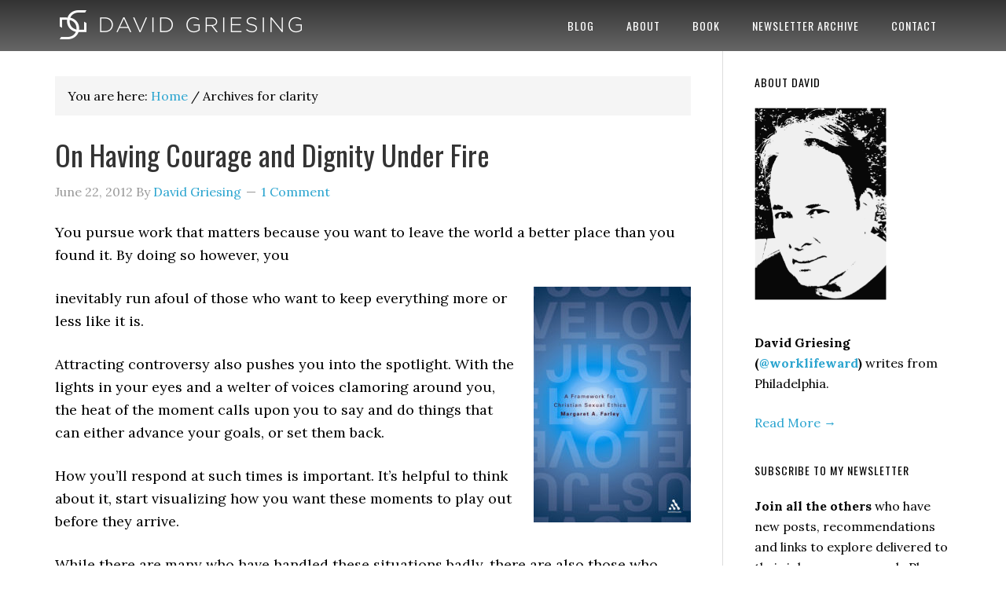

--- FILE ---
content_type: text/html; charset=UTF-8
request_url: http://davidgriesing.com/tag/clarity/
body_size: 20172
content:
<!DOCTYPE html>
<html lang="en-US">
<head >
<meta charset="UTF-8" />
<meta name="viewport" content="width=device-width, initial-scale=1" />
<title>clarity  |  David Griesing | Work Life Reward Author | Philadelphia</title>
<meta name='robots' content='max-image-preview:large' />
<link rel='dns-prefetch' href='//fonts.googleapis.com' />
<link rel='dns-prefetch' href='//www.googletagmanager.com' />
<link rel="alternate" type="application/rss+xml" title="David Griesing | Work Life Reward Author | Philadelphia &raquo; Feed" href="http://davidgriesing.com/feed/" />
<link rel="alternate" type="application/rss+xml" title="David Griesing | Work Life Reward Author | Philadelphia &raquo; Comments Feed" href="http://davidgriesing.com/comments/feed/" />
<link rel="alternate" type="application/rss+xml" title="David Griesing | Work Life Reward Author | Philadelphia &raquo; clarity Tag Feed" href="http://davidgriesing.com/tag/clarity/feed/" />
<link rel="canonical" href="http://davidgriesing.com/tag/clarity/" />
<style id='wp-img-auto-sizes-contain-inline-css' type='text/css'>
img:is([sizes=auto i],[sizes^="auto," i]){contain-intrinsic-size:3000px 1500px}
/*# sourceURL=wp-img-auto-sizes-contain-inline-css */
</style>
<link rel='stylesheet' id='eleven40-pro-theme-css' href='http://davidgriesing.com/wp-content/themes/eleven40-pro/style.css?ver=2.2.1' type='text/css' media='all' />
<style id='wp-emoji-styles-inline-css' type='text/css'>

	img.wp-smiley, img.emoji {
		display: inline !important;
		border: none !important;
		box-shadow: none !important;
		height: 1em !important;
		width: 1em !important;
		margin: 0 0.07em !important;
		vertical-align: -0.1em !important;
		background: none !important;
		padding: 0 !important;
	}
/*# sourceURL=wp-emoji-styles-inline-css */
</style>
<style id='wp-block-library-inline-css' type='text/css'>
:root{--wp-block-synced-color:#7a00df;--wp-block-synced-color--rgb:122,0,223;--wp-bound-block-color:var(--wp-block-synced-color);--wp-editor-canvas-background:#ddd;--wp-admin-theme-color:#007cba;--wp-admin-theme-color--rgb:0,124,186;--wp-admin-theme-color-darker-10:#006ba1;--wp-admin-theme-color-darker-10--rgb:0,107,160.5;--wp-admin-theme-color-darker-20:#005a87;--wp-admin-theme-color-darker-20--rgb:0,90,135;--wp-admin-border-width-focus:2px}@media (min-resolution:192dpi){:root{--wp-admin-border-width-focus:1.5px}}.wp-element-button{cursor:pointer}:root .has-very-light-gray-background-color{background-color:#eee}:root .has-very-dark-gray-background-color{background-color:#313131}:root .has-very-light-gray-color{color:#eee}:root .has-very-dark-gray-color{color:#313131}:root .has-vivid-green-cyan-to-vivid-cyan-blue-gradient-background{background:linear-gradient(135deg,#00d084,#0693e3)}:root .has-purple-crush-gradient-background{background:linear-gradient(135deg,#34e2e4,#4721fb 50%,#ab1dfe)}:root .has-hazy-dawn-gradient-background{background:linear-gradient(135deg,#faaca8,#dad0ec)}:root .has-subdued-olive-gradient-background{background:linear-gradient(135deg,#fafae1,#67a671)}:root .has-atomic-cream-gradient-background{background:linear-gradient(135deg,#fdd79a,#004a59)}:root .has-nightshade-gradient-background{background:linear-gradient(135deg,#330968,#31cdcf)}:root .has-midnight-gradient-background{background:linear-gradient(135deg,#020381,#2874fc)}:root{--wp--preset--font-size--normal:16px;--wp--preset--font-size--huge:42px}.has-regular-font-size{font-size:1em}.has-larger-font-size{font-size:2.625em}.has-normal-font-size{font-size:var(--wp--preset--font-size--normal)}.has-huge-font-size{font-size:var(--wp--preset--font-size--huge)}.has-text-align-center{text-align:center}.has-text-align-left{text-align:left}.has-text-align-right{text-align:right}.has-fit-text{white-space:nowrap!important}#end-resizable-editor-section{display:none}.aligncenter{clear:both}.items-justified-left{justify-content:flex-start}.items-justified-center{justify-content:center}.items-justified-right{justify-content:flex-end}.items-justified-space-between{justify-content:space-between}.screen-reader-text{border:0;clip-path:inset(50%);height:1px;margin:-1px;overflow:hidden;padding:0;position:absolute;width:1px;word-wrap:normal!important}.screen-reader-text:focus{background-color:#ddd;clip-path:none;color:#444;display:block;font-size:1em;height:auto;left:5px;line-height:normal;padding:15px 23px 14px;text-decoration:none;top:5px;width:auto;z-index:100000}html :where(.has-border-color){border-style:solid}html :where([style*=border-top-color]){border-top-style:solid}html :where([style*=border-right-color]){border-right-style:solid}html :where([style*=border-bottom-color]){border-bottom-style:solid}html :where([style*=border-left-color]){border-left-style:solid}html :where([style*=border-width]){border-style:solid}html :where([style*=border-top-width]){border-top-style:solid}html :where([style*=border-right-width]){border-right-style:solid}html :where([style*=border-bottom-width]){border-bottom-style:solid}html :where([style*=border-left-width]){border-left-style:solid}html :where(img[class*=wp-image-]){height:auto;max-width:100%}:where(figure){margin:0 0 1em}html :where(.is-position-sticky){--wp-admin--admin-bar--position-offset:var(--wp-admin--admin-bar--height,0px)}@media screen and (max-width:600px){html :where(.is-position-sticky){--wp-admin--admin-bar--position-offset:0px}}

/*# sourceURL=wp-block-library-inline-css */
</style><style id='global-styles-inline-css' type='text/css'>
:root{--wp--preset--aspect-ratio--square: 1;--wp--preset--aspect-ratio--4-3: 4/3;--wp--preset--aspect-ratio--3-4: 3/4;--wp--preset--aspect-ratio--3-2: 3/2;--wp--preset--aspect-ratio--2-3: 2/3;--wp--preset--aspect-ratio--16-9: 16/9;--wp--preset--aspect-ratio--9-16: 9/16;--wp--preset--color--black: #000000;--wp--preset--color--cyan-bluish-gray: #abb8c3;--wp--preset--color--white: #ffffff;--wp--preset--color--pale-pink: #f78da7;--wp--preset--color--vivid-red: #cf2e2e;--wp--preset--color--luminous-vivid-orange: #ff6900;--wp--preset--color--luminous-vivid-amber: #fcb900;--wp--preset--color--light-green-cyan: #7bdcb5;--wp--preset--color--vivid-green-cyan: #00d084;--wp--preset--color--pale-cyan-blue: #8ed1fc;--wp--preset--color--vivid-cyan-blue: #0693e3;--wp--preset--color--vivid-purple: #9b51e0;--wp--preset--gradient--vivid-cyan-blue-to-vivid-purple: linear-gradient(135deg,rgb(6,147,227) 0%,rgb(155,81,224) 100%);--wp--preset--gradient--light-green-cyan-to-vivid-green-cyan: linear-gradient(135deg,rgb(122,220,180) 0%,rgb(0,208,130) 100%);--wp--preset--gradient--luminous-vivid-amber-to-luminous-vivid-orange: linear-gradient(135deg,rgb(252,185,0) 0%,rgb(255,105,0) 100%);--wp--preset--gradient--luminous-vivid-orange-to-vivid-red: linear-gradient(135deg,rgb(255,105,0) 0%,rgb(207,46,46) 100%);--wp--preset--gradient--very-light-gray-to-cyan-bluish-gray: linear-gradient(135deg,rgb(238,238,238) 0%,rgb(169,184,195) 100%);--wp--preset--gradient--cool-to-warm-spectrum: linear-gradient(135deg,rgb(74,234,220) 0%,rgb(151,120,209) 20%,rgb(207,42,186) 40%,rgb(238,44,130) 60%,rgb(251,105,98) 80%,rgb(254,248,76) 100%);--wp--preset--gradient--blush-light-purple: linear-gradient(135deg,rgb(255,206,236) 0%,rgb(152,150,240) 100%);--wp--preset--gradient--blush-bordeaux: linear-gradient(135deg,rgb(254,205,165) 0%,rgb(254,45,45) 50%,rgb(107,0,62) 100%);--wp--preset--gradient--luminous-dusk: linear-gradient(135deg,rgb(255,203,112) 0%,rgb(199,81,192) 50%,rgb(65,88,208) 100%);--wp--preset--gradient--pale-ocean: linear-gradient(135deg,rgb(255,245,203) 0%,rgb(182,227,212) 50%,rgb(51,167,181) 100%);--wp--preset--gradient--electric-grass: linear-gradient(135deg,rgb(202,248,128) 0%,rgb(113,206,126) 100%);--wp--preset--gradient--midnight: linear-gradient(135deg,rgb(2,3,129) 0%,rgb(40,116,252) 100%);--wp--preset--font-size--small: 13px;--wp--preset--font-size--medium: 20px;--wp--preset--font-size--large: 36px;--wp--preset--font-size--x-large: 42px;--wp--preset--spacing--20: 0.44rem;--wp--preset--spacing--30: 0.67rem;--wp--preset--spacing--40: 1rem;--wp--preset--spacing--50: 1.5rem;--wp--preset--spacing--60: 2.25rem;--wp--preset--spacing--70: 3.38rem;--wp--preset--spacing--80: 5.06rem;--wp--preset--shadow--natural: 6px 6px 9px rgba(0, 0, 0, 0.2);--wp--preset--shadow--deep: 12px 12px 50px rgba(0, 0, 0, 0.4);--wp--preset--shadow--sharp: 6px 6px 0px rgba(0, 0, 0, 0.2);--wp--preset--shadow--outlined: 6px 6px 0px -3px rgb(255, 255, 255), 6px 6px rgb(0, 0, 0);--wp--preset--shadow--crisp: 6px 6px 0px rgb(0, 0, 0);}:where(.is-layout-flex){gap: 0.5em;}:where(.is-layout-grid){gap: 0.5em;}body .is-layout-flex{display: flex;}.is-layout-flex{flex-wrap: wrap;align-items: center;}.is-layout-flex > :is(*, div){margin: 0;}body .is-layout-grid{display: grid;}.is-layout-grid > :is(*, div){margin: 0;}:where(.wp-block-columns.is-layout-flex){gap: 2em;}:where(.wp-block-columns.is-layout-grid){gap: 2em;}:where(.wp-block-post-template.is-layout-flex){gap: 1.25em;}:where(.wp-block-post-template.is-layout-grid){gap: 1.25em;}.has-black-color{color: var(--wp--preset--color--black) !important;}.has-cyan-bluish-gray-color{color: var(--wp--preset--color--cyan-bluish-gray) !important;}.has-white-color{color: var(--wp--preset--color--white) !important;}.has-pale-pink-color{color: var(--wp--preset--color--pale-pink) !important;}.has-vivid-red-color{color: var(--wp--preset--color--vivid-red) !important;}.has-luminous-vivid-orange-color{color: var(--wp--preset--color--luminous-vivid-orange) !important;}.has-luminous-vivid-amber-color{color: var(--wp--preset--color--luminous-vivid-amber) !important;}.has-light-green-cyan-color{color: var(--wp--preset--color--light-green-cyan) !important;}.has-vivid-green-cyan-color{color: var(--wp--preset--color--vivid-green-cyan) !important;}.has-pale-cyan-blue-color{color: var(--wp--preset--color--pale-cyan-blue) !important;}.has-vivid-cyan-blue-color{color: var(--wp--preset--color--vivid-cyan-blue) !important;}.has-vivid-purple-color{color: var(--wp--preset--color--vivid-purple) !important;}.has-black-background-color{background-color: var(--wp--preset--color--black) !important;}.has-cyan-bluish-gray-background-color{background-color: var(--wp--preset--color--cyan-bluish-gray) !important;}.has-white-background-color{background-color: var(--wp--preset--color--white) !important;}.has-pale-pink-background-color{background-color: var(--wp--preset--color--pale-pink) !important;}.has-vivid-red-background-color{background-color: var(--wp--preset--color--vivid-red) !important;}.has-luminous-vivid-orange-background-color{background-color: var(--wp--preset--color--luminous-vivid-orange) !important;}.has-luminous-vivid-amber-background-color{background-color: var(--wp--preset--color--luminous-vivid-amber) !important;}.has-light-green-cyan-background-color{background-color: var(--wp--preset--color--light-green-cyan) !important;}.has-vivid-green-cyan-background-color{background-color: var(--wp--preset--color--vivid-green-cyan) !important;}.has-pale-cyan-blue-background-color{background-color: var(--wp--preset--color--pale-cyan-blue) !important;}.has-vivid-cyan-blue-background-color{background-color: var(--wp--preset--color--vivid-cyan-blue) !important;}.has-vivid-purple-background-color{background-color: var(--wp--preset--color--vivid-purple) !important;}.has-black-border-color{border-color: var(--wp--preset--color--black) !important;}.has-cyan-bluish-gray-border-color{border-color: var(--wp--preset--color--cyan-bluish-gray) !important;}.has-white-border-color{border-color: var(--wp--preset--color--white) !important;}.has-pale-pink-border-color{border-color: var(--wp--preset--color--pale-pink) !important;}.has-vivid-red-border-color{border-color: var(--wp--preset--color--vivid-red) !important;}.has-luminous-vivid-orange-border-color{border-color: var(--wp--preset--color--luminous-vivid-orange) !important;}.has-luminous-vivid-amber-border-color{border-color: var(--wp--preset--color--luminous-vivid-amber) !important;}.has-light-green-cyan-border-color{border-color: var(--wp--preset--color--light-green-cyan) !important;}.has-vivid-green-cyan-border-color{border-color: var(--wp--preset--color--vivid-green-cyan) !important;}.has-pale-cyan-blue-border-color{border-color: var(--wp--preset--color--pale-cyan-blue) !important;}.has-vivid-cyan-blue-border-color{border-color: var(--wp--preset--color--vivid-cyan-blue) !important;}.has-vivid-purple-border-color{border-color: var(--wp--preset--color--vivid-purple) !important;}.has-vivid-cyan-blue-to-vivid-purple-gradient-background{background: var(--wp--preset--gradient--vivid-cyan-blue-to-vivid-purple) !important;}.has-light-green-cyan-to-vivid-green-cyan-gradient-background{background: var(--wp--preset--gradient--light-green-cyan-to-vivid-green-cyan) !important;}.has-luminous-vivid-amber-to-luminous-vivid-orange-gradient-background{background: var(--wp--preset--gradient--luminous-vivid-amber-to-luminous-vivid-orange) !important;}.has-luminous-vivid-orange-to-vivid-red-gradient-background{background: var(--wp--preset--gradient--luminous-vivid-orange-to-vivid-red) !important;}.has-very-light-gray-to-cyan-bluish-gray-gradient-background{background: var(--wp--preset--gradient--very-light-gray-to-cyan-bluish-gray) !important;}.has-cool-to-warm-spectrum-gradient-background{background: var(--wp--preset--gradient--cool-to-warm-spectrum) !important;}.has-blush-light-purple-gradient-background{background: var(--wp--preset--gradient--blush-light-purple) !important;}.has-blush-bordeaux-gradient-background{background: var(--wp--preset--gradient--blush-bordeaux) !important;}.has-luminous-dusk-gradient-background{background: var(--wp--preset--gradient--luminous-dusk) !important;}.has-pale-ocean-gradient-background{background: var(--wp--preset--gradient--pale-ocean) !important;}.has-electric-grass-gradient-background{background: var(--wp--preset--gradient--electric-grass) !important;}.has-midnight-gradient-background{background: var(--wp--preset--gradient--midnight) !important;}.has-small-font-size{font-size: var(--wp--preset--font-size--small) !important;}.has-medium-font-size{font-size: var(--wp--preset--font-size--medium) !important;}.has-large-font-size{font-size: var(--wp--preset--font-size--large) !important;}.has-x-large-font-size{font-size: var(--wp--preset--font-size--x-large) !important;}
/*# sourceURL=global-styles-inline-css */
</style>

<style id='classic-theme-styles-inline-css' type='text/css'>
/*! This file is auto-generated */
.wp-block-button__link{color:#fff;background-color:#32373c;border-radius:9999px;box-shadow:none;text-decoration:none;padding:calc(.667em + 2px) calc(1.333em + 2px);font-size:1.125em}.wp-block-file__button{background:#32373c;color:#fff;text-decoration:none}
/*# sourceURL=/wp-includes/css/classic-themes.min.css */
</style>
<link rel='stylesheet' id='modal-window-css' href='http://davidgriesing.com/wp-content/plugins/modal-window/public/assets/css/modal.min.css?ver=6.2.3' type='text/css' media='all' />
<link rel='stylesheet' id='SFSImainCss-css' href='http://davidgriesing.com/wp-content/plugins/ultimate-social-media-icons/css/sfsi-style.css?ver=2.9.6' type='text/css' media='all' />
<link rel='stylesheet' id='dashicons-css' href='http://davidgriesing.com/wp-includes/css/dashicons.min.css?ver=6.9' type='text/css' media='all' />
<link rel='stylesheet' id='google-fonts-css' href='//fonts.googleapis.com/css?family=Lora%3A400%2C700%7COswald%3A400&#038;ver=3.6.0' type='text/css' media='all' />
<script type="text/javascript" src="http://davidgriesing.com/wp-includes/js/jquery/jquery.min.js?ver=3.7.1" id="jquery-core-js"></script>
<script type="text/javascript" src="http://davidgriesing.com/wp-includes/js/jquery/jquery-migrate.min.js?ver=3.4.1" id="jquery-migrate-js"></script>
<script type="text/javascript" src="http://davidgriesing.com/wp-content/themes/eleven40-pro/js/responsive-menu.js?ver=1.0.0" id="eleven40-responsive-menu-js"></script>
<link rel="https://api.w.org/" href="http://davidgriesing.com/wp-json/" /><link rel="alternate" title="JSON" type="application/json" href="http://davidgriesing.com/wp-json/wp/v2/tags/60" /><link rel="EditURI" type="application/rsd+xml" title="RSD" href="http://davidgriesing.com/xmlrpc.php?rsd" />
<meta name="generator" content="Site Kit by Google 1.167.0" /><meta name="follow.[base64]" content="HkBRqXsTK3zAPPyJg0HW"/><meta property="og:image" content="http://davidgriesing.com/wp-content/uploads/2012/06/Farley2.jpg" data-id="sfsi"><meta property="twitter:card" content="summary_large_image" data-id="sfsi"><meta property="twitter:image" content="http://davidgriesing.com/wp-content/uploads/2012/06/Farley2.jpg" data-id="sfsi"><meta property="og:image:type" content="" data-id="sfsi" /><meta property="og:image:width" content="203" data-id="sfsi" /><meta property="og:image:height" content="276" data-id="sfsi" /><meta property="og:url" content="http://davidgriesing.com/2012/06/22/on-having-courage-and-dignity-under-fire/" data-id="sfsi" /><meta property="og:description" content="You pursue work that matters because you want to leave the world a better place than you found it. By doing so however, you

inevitably run afoul of those who want to keep everything more or less like it is.

Attracting controversy also pushes you into the spotlight. With the lights in your eyes and a welter of voices clamoring around you, the heat of the moment calls upon you to say and do things that can either advance your goals, or set them back.

How you’ll respond at such times is important. It’s helpful to think about it, start visualizing how you want these moments to play out before they arrive.

While there are many who have handled these situations badly, there are also those who have summoned up the kind of amazing grace we can learn from. This past week brought just such a lesson.

 Margaret Farley is a nun, a member of the Sisters of Mercy, and the emerita professor of social ethics at Yale Divinity School, where she has taught for 40 years. Throughout, she has been a celebrated teacher as well as the author of numerous books and articles, including Just Love: A Framework for Christian Sexual Ethics (New York, 2006).

Last week, after concluding an investigation that had lasted 3 ½ years, the Vatican’s Magisterium (or Teaching Office) condemned Just Love, because it “affirms positions that are in direct contradiction with Catholic teaching in the field of sexual morality” and therefore “cannot be used as a valid expression of Catholic teaching, either in counseling or formation, or in ecumenical and interreligious dialogue.”

In other words, the views Margaret Farley expressed in her book put her outside the boundaries of her faith. Her teaching itself—through argument and discussion in her book—was found to be an improper path for believers to follow in seeking either truth or understanding.

A half century ago, Margaret Farley chose to commit her life to a religious vocation of teaching within the Church. Since then, her work and her life have been united by this spiritual purpose.

Given her choices, the judgment she received last week is different than the rebuke of an employer, on the one hand, or the criticism of vested interests you are challenging, on the other. In each instance, what she has faced is more extreme.

The leaders of her own community of believers have publicly found that her work is incompatible with those shared beliefs. They have defined her as standing separate and apart from them. For a citizen, the word would be “traitor.” In a community of believers, it is usually “heretic.” Imagine standing where she stands today.

My aim here is not to take a side in this controversy but to comment on how Margaret Farley has conducted herself and continued her work in the midst of it. It is her courage and dignity—not her scholarship—that is teaching us today.

Her response was: Simple. Straightforward. Clear. Amidst a blizzard of media commentary (including in the New York Times and Washington Post) Margaret Farley issued one statement and gave one interview. She said her book was never intended to express “official Catholic teaching but rather to help people think through their questions about human sexuality. It was an effort to move away from “taboo morality” and bring “present-day scientific, philosophical, theological, and biblical resources” into the discussion.

Not Angry or Contentious, but Disappointed about issues never addressed and opportunities lost.  The Church said: Sister Farley either ignores the constant teaching of the Magisterium or, where it is occasionally mentioned, treats it as one opinion among others. She, in turn, asked: Should power settle questions of truth?
If we come to know a little more than we knew before, it might be that the conclusions we had previously drawn need to be developed, or even let go of. [To say that wasn't possible] would be to imply that we know everything we need to know and nothing more need be done.
Not Seeking the Spotlight, but Standing her Ground once she was in it. Because the Church is still a source of real life for me, it's worth the struggle. It's worth getting a real backbone that has compassion tied to it.

Margaret Farley was my teacher at Yale. I know her as humble and earnest: engaged like the best teachers, careful like the best scholars. I sense enormous reluctance in her notoriety: for her to be taken as a champion for divorce or gay marriage, or even as a spokesperson for believers who are drifting from their Church because of its difficulties addressing questions of gender and sexuality. But her reluctance does not preclude her resolve—and this is where we find her today.

Once Margaret Farley was thrust into the spotlight, she knew what to do." data-id="sfsi" /><meta property="og:title" content="On Having Courage and Dignity Under Fire" data-id="sfsi" /><link rel="pingback" href="http://davidgriesing.com/xmlrpc.php" />
<!-- Google tag (gtag.js) -->
<script async src="https://www.googletagmanager.com/gtag/js?id=G-01GXP873NM"></script>
<script>
  window.dataLayer = window.dataLayer || [];
  function gtag(){dataLayer.push(arguments);}
  gtag('js', new Date());

  gtag('config', 'G-01GXP873NM');
</script><style type="text/css">.site-header .title-area { background: url(http://davidgriesing.com/dev/wp-content/uploads/2017/04/header-320x65-dg-logo.png) no-repeat !important; }</style>
<style type="text/css">.recentcomments a{display:inline !important;padding:0 !important;margin:0 !important;}</style><link rel="icon" href="http://davidgriesing.com/wp-content/uploads/2017/04/cropped-site-icon-512x512-dg-32x32.png" sizes="32x32" />
<link rel="icon" href="http://davidgriesing.com/wp-content/uploads/2017/04/cropped-site-icon-512x512-dg-192x192.png" sizes="192x192" />
<link rel="apple-touch-icon" href="http://davidgriesing.com/wp-content/uploads/2017/04/cropped-site-icon-512x512-dg-180x180.png" />
<meta name="msapplication-TileImage" content="http://davidgriesing.com/wp-content/uploads/2017/04/cropped-site-icon-512x512-dg-270x270.png" />
		<style type="text/css" id="wp-custom-css">
			/*
You can add your own CSS here.

Click the help icon above to learn more.
*/

.site-header {
background: #333333;
background: -moz-linear-gradient(top, #333333 0%, #666666 100%);
background: -webkit-linear-gradient(top, #333333 0%,#666666 100%);
background: linear-gradient(to bottom, #333333 0%,#666666 100%);
filter: progid:DXImageTransform.Microsoft.gradient( startColorstr='#333333', endColorstr='#666666',GradientType=0 );
}

.nav-primary .sub-menu {
    background-color: #666;
}		</style>
		</head>
<body class="archive tag tag-clarity tag-60 wp-theme-genesis wp-child-theme-eleven40-pro sfsi_actvite_theme_flat custom-header header-image header-full-width content-sidebar genesis-breadcrumbs-visible genesis-footer-widgets-visible eleven40-pro-blue" itemscope itemtype="https://schema.org/WebPage"><div class="site-container"><header class="site-header" itemscope itemtype="https://schema.org/WPHeader"><div class="wrap"><div class="title-area"><p class="site-title" itemprop="headline"><a href="http://davidgriesing.com/">David Griesing | Work Life Reward Author | Philadelphia</a></p></div><nav class="nav-primary" aria-label="Main" itemscope itemtype="https://schema.org/SiteNavigationElement"><div class="wrap"><ul id="menu-main-nav" class="menu genesis-nav-menu menu-primary"><li id="menu-item-1652" class="menu-item menu-item-type-post_type menu-item-object-page menu-item-1652"><a href="http://davidgriesing.com/blog/" itemprop="url"><span itemprop="name">Blog</span></a></li>
<li id="menu-item-1715" class="menu-item menu-item-type-custom menu-item-object-custom menu-item-has-children menu-item-1715"><a href="http://davidgriesing.com/about/biography/" itemprop="url"><span itemprop="name">About</span></a>
<ul class="sub-menu">
	<li id="menu-item-1658" class="menu-item menu-item-type-post_type menu-item-object-page menu-item-1658"><a href="http://davidgriesing.com/about/biography/" itemprop="url"><span itemprop="name">Biography</span></a></li>
	<li id="menu-item-1661" class="menu-item menu-item-type-post_type menu-item-object-page menu-item-1661"><a href="http://davidgriesing.com/about/teaching-and-training/" itemprop="url"><span itemprop="name">Teaching and Training</span></a></li>
</ul>
</li>
<li id="menu-item-1716" class="menu-item menu-item-type-custom menu-item-object-custom menu-item-has-children menu-item-1716"><a href="http://davidgriesing.com/books/wordifereward/" itemprop="url"><span itemprop="name">Book</span></a>
<ul class="sub-menu">
	<li id="menu-item-1655" class="menu-item menu-item-type-post_type menu-item-object-page menu-item-1655"><a href="http://davidgriesing.com/book/wordifereward/" itemprop="url"><span itemprop="name">WorkLifeReward</span></a></li>
</ul>
</li>
<li id="menu-item-1648" class="menu-item menu-item-type-post_type menu-item-object-page menu-item-1648"><a href="http://davidgriesing.com/subscribe-newsletter/" itemprop="url"><span itemprop="name">Newsletter Archive</span></a></li>
<li id="menu-item-1738" class="menu-item menu-item-type-post_type menu-item-object-page menu-item-1738"><a href="http://davidgriesing.com/contact/" itemprop="url"><span itemprop="name">Contact</span></a></li>
</ul></div></nav></div></header><div class="site-inner"><div class="wrap"><div class="content-sidebar-wrap"><main class="content"><div class="breadcrumb" itemscope itemtype="https://schema.org/BreadcrumbList">You are here: <span class="breadcrumb-link-wrap" itemprop="itemListElement" itemscope itemtype="https://schema.org/ListItem"><a class="breadcrumb-link" href="http://davidgriesing.com/" itemprop="item"><span class="breadcrumb-link-text-wrap" itemprop="name">Home</span></a><meta itemprop="position" content="1"></span> <span aria-label="breadcrumb separator">/</span> Archives for clarity</div><article class="post-243 post type-post status-publish format-standard has-post-thumbnail category-all-posts category-being-part-of-something-bigger-than-yourself category-heroes-other-role-models tag-alive tag-better-world tag-capable tag-clarity tag-controversy-at-work tag-empowered tag-grounded tag-inspiration tag-potent tag-productive tag-purpose-driven-work-and-life tag-role-model tag-social-ethics tag-visualize tag-vocation entry" aria-label="On Having Courage and Dignity Under Fire" itemscope itemtype="https://schema.org/CreativeWork"><header class="entry-header"><h2 class="entry-title" itemprop="headline"><a class="entry-title-link" rel="bookmark" href="http://davidgriesing.com/2012/06/22/on-having-courage-and-dignity-under-fire/">On Having Courage and Dignity Under Fire</a></h2>
<p class="entry-meta"><time class="entry-time" itemprop="datePublished" datetime="2012-06-22T05:45:09+00:00">June 22, 2012</time> By <span class="entry-author" itemprop="author" itemscope itemtype="https://schema.org/Person"><a href="http://davidgriesing.com/author/david/" class="entry-author-link" rel="author" itemprop="url"><span class="entry-author-name" itemprop="name">David Griesing</span></a></span> <span class="entry-comments-link"><a href="http://davidgriesing.com/2012/06/22/on-having-courage-and-dignity-under-fire/#comments">1 Comment</a></span> </p></header><div class="entry-content" itemprop="text"><p>You pursue work that matters because you want to leave the world a better place than you found it. By doing so however, you</p>
<p><a href="http://davidgriesing.com/dev/wp-content/uploads/2012/06/Farley1.jpg"><img decoding="async" class="alignright size-medium wp-image-244" title="Farley1" src="http://davidgriesing.com/dev/wp-content/uploads/2012/06/Farley1-200x300.jpg" alt="" width="200" height="300" srcset="http://davidgriesing.com/wp-content/uploads/2012/06/Farley1-200x300.jpg 200w, http://davidgriesing.com/wp-content/uploads/2012/06/Farley1.jpg 432w" sizes="(max-width: 200px) 100vw, 200px" /></a>inevitably run afoul of those who want to keep everything more or less like it is.</p>
<p>Attracting controversy also pushes you into the spotlight. With the lights in your eyes and a welter of voices clamoring around you, the heat of the moment calls upon you to say and do things that can either advance your goals, or set them back.</p>
<p>How you’ll respond at such times is important. It’s helpful to think about it, start visualizing how you want these moments to play out before they arrive.</p>
<p>While there are many who have handled these situations badly, there are also those who have summoned up the kind of amazing grace we can learn from. This past week brought just such a lesson.</p>
<p><strong><a href="http://en.wikipedia.org/wiki/Margaret_Farley" target="_blank" rel="noopener noreferrer"> Margaret Farley</a></strong> is a nun, a member of the Sisters of Mercy, and the emerita professor of social ethics at Yale Divinity School, where she has taught for 40 years. Throughout, she has been a celebrated teacher as well as the author of numerous books and articles, including <span style="text-decoration: underline;">Just Love: A Framework for Christian Sexual Ethics</span> (New York, 2006).<br />
<a href="http://davidgriesing.com/dev/wp-content/uploads/2012/06/Farley2.jpg"><img decoding="async" class="alignleft size-full wp-image-245" title="Farley2" src="http://davidgriesing.com/dev/wp-content/uploads/2012/06/Farley2.jpg" alt="" width="203" height="276" /></a><br />
Last week, after concluding an investigation that had lasted 3 ½ years, the Vatican’s Magisterium (or Teaching Office) condemned <span style="text-decoration: underline;">Just Love</span>, because it “affirms positions that are in direct contradiction with Catholic teaching in the field of sexual morality” and therefore “cannot be used as a valid expression of Catholic teaching, either in counseling or formation, or in ecumenical and interreligious dialogue.”</p>
<p>In other words, the views Margaret Farley expressed in her book put her outside the boundaries of her faith. Her teaching itself—through argument and discussion in her book—was found to be an improper path for believers to follow in seeking either truth or understanding.</p>
<p>A half century ago, Margaret Farley chose to commit her life to a religious vocation of teaching within the Church. Since then, her work and her life have been united by this spiritual purpose.</p>
<p>Given her choices, the judgment she received last week is different than the rebuke of an employer, on the one hand, or the criticism of vested interests you are challenging, on the other. In each instance, what she has faced is more extreme.</p>
<p>The leaders of her own community of believers have publicly found that her work is incompatible with those shared beliefs. They have defined her as standing separate and apart from them. For a citizen, the word would be “traitor.” In a community of believers, it is usually “heretic.” Imagine standing where she stands today.<br />
<a href="http://davidgriesing.com/dev/wp-content/uploads/2012/06/Farley3.jpg"><img loading="lazy" decoding="async" class="aligncenter size-full wp-image-246" title="Farley3" src="http://davidgriesing.com/dev/wp-content/uploads/2012/06/Farley3.jpg" alt="" width="300" height="225" /></a><br />
My aim here is not to take a side in this controversy but to comment on how Margaret Farley has conducted herself and continued her work in the midst of it. It is her courage and dignity—not her scholarship—that is teaching us today.</p>
<p>Her response was: <em>Simple. Straightforward. Clear.</em> Amidst a blizzard of media commentary (including in the <strong><a href="http://www.nytimes.com/2012/06/05/us/sister-margaret-farley-denounced-by-vatican.html?_r" target="_blank" rel="noopener noreferrer">New York Times</a></strong> and <strong><a href="http://www.washingtonpost.com/national/on-faith/vaticans-term-radical-feminist-says-more-about-cardinals-than-nuns-they-rebuke/2012/06/07/gJQADWLJLV_story.html" target="_blank" rel="noopener noreferrer">Washington Post</a></strong>) Margaret Farley issued one <strong><a href="http://notesfromthequad.yale.edu/statement-margaret-farley" target="_blank" rel="noopener noreferrer">statement</a></strong> and gave one <strong><a href="http://www.stltoday.com/lifestyles/faith-and-values/catholic-theologians-defend-one-of-their-own-against-the-vatican/article_40a6f28f-5ee7-50ed-96f1-8fdedd583321.html" target="_blank" rel="noopener noreferrer">interview</a></strong>. She said her book was never intended to express “official Catholic teaching&#8221; but rather to help people &#8220;think through their questions about human sexuality.&#8221; It was an effort to move away from “taboo morality” and bring “present-day scientific, philosophical, theological, and biblical resources” into the discussion.</p>
<p><em>Not Angry or Contentious, but Disappointed about issues never addressed and opportunities lost. </em> The Church said: &#8220;Sister Farley either ignores the constant teaching of the Magisterium or, where it is occasionally mentioned, treats it as one opinion among others.&#8221; She, in turn, asked: &#8220;Should power settle questions of truth?&#8221;</p>
<blockquote><p>If we come to know a little more than we knew before, it might be that the conclusions we had previously drawn need to be developed, or even let go of. [To say that wasn&#8217;t possible] would be to imply that we know everything we need to know and nothing more need be done.</p></blockquote>
<p><em>Not Seeking the Spotlight, but Standing her Ground once she was in it.</em> Because the Church &#8220;is still a source of real life for me, it&#8217;s worth the struggle. It&#8217;s worth getting a real backbone that has compassion tied to it.&#8221;</p>
<p>Margaret Farley was my teacher at Yale. I know her as humble and earnest: engaged like the best teachers, careful like the best scholars. I sense enormous reluctance in her notoriety: for her to be taken as a champion for divorce or gay marriage, or even as a spokesperson for believers who are drifting from their Church because of its difficulties addressing questions of gender and sexuality. But her reluctance does not preclude her resolve—and this is where we find her today.</p>
<p>Once Margaret Farley was thrust into the spotlight, she knew what to do.</p>
</div><footer class="entry-footer"><p class="entry-meta"><span class="entry-categories">Filed Under: <a href="http://davidgriesing.com/category/all-posts/" rel="category tag">*All Posts</a>, <a href="http://davidgriesing.com/category/being-part-of-something-bigger-than-yourself/" rel="category tag">Being Part of Something Bigger than Yourself</a>, <a href="http://davidgriesing.com/category/heroes-other-role-models/" rel="category tag">Heroes &amp; Other Role Models</a></span> <span class="entry-tags">Tagged With: <a href="http://davidgriesing.com/tag/alive/" rel="tag">alive</a>, <a href="http://davidgriesing.com/tag/better-world/" rel="tag">better world</a>, <a href="http://davidgriesing.com/tag/capable/" rel="tag">capable</a>, <a href="http://davidgriesing.com/tag/clarity/" rel="tag">clarity</a>, <a href="http://davidgriesing.com/tag/controversy-at-work/" rel="tag">controversy at work</a>, <a href="http://davidgriesing.com/tag/empowered/" rel="tag">empowered</a>, <a href="http://davidgriesing.com/tag/grounded/" rel="tag">grounded</a>, <a href="http://davidgriesing.com/tag/inspiration/" rel="tag">inspiration</a>, <a href="http://davidgriesing.com/tag/potent/" rel="tag">potent</a>, <a href="http://davidgriesing.com/tag/productive/" rel="tag">productive</a>, <a href="http://davidgriesing.com/tag/purpose-driven-work-and-life/" rel="tag">purpose- driven work and life</a>, <a href="http://davidgriesing.com/tag/role-model/" rel="tag">role model</a>, <a href="http://davidgriesing.com/tag/social-ethics/" rel="tag">social ethics</a>, <a href="http://davidgriesing.com/tag/visualize/" rel="tag">visualize</a>, <a href="http://davidgriesing.com/tag/vocation/" rel="tag">vocation</a></span></p></footer></article><article class="post-74 post type-post status-publish format-standard has-post-thumbnail category-all-posts category-heroes-other-role-models tag-alive tag-centered tag-clarity tag-empowered tag-fulfillment tag-fully-engaged tag-grounded tag-inspiration tag-portia-weiskel tag-potent tag-role-model tag-self-realization tag-steve-appleton tag-utilizing-all-your-capabilities entry" aria-label="Dance Card" itemscope itemtype="https://schema.org/CreativeWork"><header class="entry-header"><h2 class="entry-title" itemprop="headline"><a class="entry-title-link" rel="bookmark" href="http://davidgriesing.com/2012/02/07/dance-card/">Dance Card</a></h2>
<p class="entry-meta"><time class="entry-time" itemprop="datePublished" datetime="2012-02-07T13:34:34+00:00">February 7, 2012</time> By <span class="entry-author" itemprop="author" itemscope itemtype="https://schema.org/Person"><a href="http://davidgriesing.com/author/david/" class="entry-author-link" rel="author" itemprop="url"><span class="entry-author-name" itemprop="name">David Griesing</span></a></span> <span class="entry-comments-link"><a href="http://davidgriesing.com/2012/02/07/dance-card/#comments">3 Comments</a></span> </p></header><div class="entry-content" itemprop="text"><p>Sitting here at the collision of two startling streams of information got me thinking about being inspired by powerful individuals, and how their inspiration can affect our work and our lives.</p>
<p>A high school reunion in October revived a network of old friends, as well as some new ones I never really knew back in the day. This connectivity has been unleashing a torrent of lines and images about missed classmates, things we have forgotten, and how great it is to remember. The other night I tossed a “whatever happened to my most memorable teacher?” into the stream of recollection.</p>
<p>She taught English. I had her for only a quarter of my junior year, but her class and all she <img loading="lazy" decoding="async" class="size-medium wp-image-98 alignright" src="http://davidgriesing.com/dev/wp-content/uploads/2011/10/Portia3-300x288.jpeg" alt="" width="300" height="288" srcset="http://davidgriesing.com/wp-content/uploads/2011/10/Portia3-300x288.jpeg 300w, http://davidgriesing.com/wp-content/uploads/2011/10/Portia3.jpeg 566w" sizes="auto, (max-width: 300px) 100vw, 300px" />brought to it had left its mark. In the volley that followed, I explained her with these words:</p>
<p>I had never met a woman like that before. I can still feel the longing so many students had for her (like moths trying to merge with a flame), and how almost abandoned I felt when she did not return my last year. But I never thought our school was enough to contain or sustain her. She was too far ahead. Like a comet. I have a soundtrack in my head with the Sixties in it, but she in many ways was its personification. I don&#8217;t remember much about the class I took with her or what I read. It hardly mattered. It was really just about her. A whole new world burning through her eyes.</p>
<p>I expected to hear that she had gone on to conquer new mountains, to stir up dust in bigger corners, and change more lives. An old friend who knew the story better dissolved this simple future with a couple of quick sentences.</p>
<p>I know a good bit about Portia and her somewhat tragic life after leaving Branford. She and her husband Tom owned beautiful land in Massachusetts. They had a daughter, who was named Shelburne after the land, and Portia was expecting their second child. Tragically, while ice skating and sledding on a pond, Tom was pulling Shelburne on a sled and the rope snapped. The sled skidded onto thin ice and it broke through, taking the child beneath it. When Tom attempted to rescue her, they both ended up dying in the freezing water. Two weeks later, Portia gave birth to Lucia.</p>
<p>My friend knew that another relationship and daughter eventually followed, and that Portia had stayed with the memory on that beautiful land, but little more. I learned that in the intervening years she has also been farming and selling her harvest, has written a children’s book and edited multiple volumes of literary criticism with Harold Bloom and made jewelry. But the fulfillment of her promise cannot be so easily framed.</p>
<p><em>Your work and your life have gone on courageously, but how could the heat of your comet not have changed when so many cold mountains had come into your heart? </em></p>
<p>Answers are less important (how much can we ever know, how much do we need to know?) than the energy that the thought of her still throws off.</p>
<p>She is felling trees up there to the thunder of Romantic music—how could it be otherwise?—her mane of unruly hair still catching the light, but perhaps with more minor notes and intervals of shadow now, more summoning up of both brass and wind than once would have been necessary before striding forward to claim new destinations.<br />
<a href="http://davidgriesing.com/dev/wp-content/uploads/2011/10/weiskel.jpeg"><img loading="lazy" decoding="async" class="aligncenter size-full wp-image-93" title="weiskel" src="http://davidgriesing.com/dev/wp-content/uploads/2011/10/weiskel.jpeg" alt="" width="264" height="209" /></a></p>
<p>It was also the stab of unexpected tragedy that brought me back into the story of Steve Appleton.</p>
<p>Until last Friday, when Appleton (51) died after his single engine airplane crashed in flames following a mechanical failure, he had been the chairman and chief executive officer of Micron Technologies, a company I knew for years as the last American competitor in the semiconductor industry. It was a distinction the company enjoyed largely because of him.</p>
<p><a href="http://davidgriesing.com/dev/wp-content/uploads/2011/10/appleton.jpeg"><img loading="lazy" decoding="async" class="alignleft size-full wp-image-88" title="appleton" src="http://davidgriesing.com/dev/wp-content/uploads/2011/10/appleton.jpeg" alt="" width="205" height="300" /></a>Grit and sheer life force had enabled Appleton to rise from Micron production worker at 22 to its front office less than ten years later. He also was notorious for pushing the envelope of life outside of work. A qualified stunt pilot, he flew in air shows performing loops and rolls at altitudes that were often below 100 feet. He surfed. He raced. When asked a couple of years back about the high energy levels he brought to everything he did, he said: “it is kind of a cliché, but I’d rather die living than die dying.”</p>
<p>Many analysts predict that Micron will continue to thrive because of the strong organization he has built and the competitive advantage it still retains in the industry. Maybe the success he had in business came because he knew not only how to rev things up, but also how to slow them down: a range that was as useful for dodging bullets as it was for seizing opportunities. Appleton told a reporter in 2011: “For me, it is something like the movie ‘The Matrix.’ The [memory chip] business is in slow motion in comparison to all the other things I do.”</p>
<p><em><a href="http://davidgriesing.com/dev/wp-content/uploads/2011/12/DanceCard5.jpg"><img loading="lazy" decoding="async" class="alignright wp-image-114" title="DanceCard5" src="http://davidgriesing.com/dev/wp-content/uploads/2011/12/DanceCard5-335x1024.jpg" alt="" width="268" height="819" srcset="http://davidgriesing.com/wp-content/uploads/2011/12/DanceCard5-335x1024.jpg 335w, http://davidgriesing.com/wp-content/uploads/2011/12/DanceCard5-98x300.jpg 98w, http://davidgriesing.com/wp-content/uploads/2011/12/DanceCard5.jpg 534w" sizes="auto, (max-width: 268px) 100vw, 268px" /></a>So I wonder, in your dance with life and death, when the music finally stopped, did you reaffirm the bargain you had struck? Did you have second thoughts?</em></p>
<p>Again, it hardly matters that this final lesson from his life is one his on-lookers and admirers can never learn from. But the other take-aways are more than enough.</p>
<p>You had been fully awake since you were a child. You said it was sticks in grade school, knives in junior high and guns in high school that made you face death but claim life. The music I hear is an anthem reverberating through the last fire.</p>
<p>We remember those who have inspired us through the gauzy lenses of time, the fragmented updates we have of them, and the suddenness of breaking news. In the remembering, we fast-forward their found energy into our lives and into our work. They encourage us to accept the invitation, to get up, and to dance.</p>
</div><footer class="entry-footer"><p class="entry-meta"><span class="entry-categories">Filed Under: <a href="http://davidgriesing.com/category/all-posts/" rel="category tag">*All Posts</a>, <a href="http://davidgriesing.com/category/heroes-other-role-models/" rel="category tag">Heroes &amp; Other Role Models</a></span> <span class="entry-tags">Tagged With: <a href="http://davidgriesing.com/tag/alive/" rel="tag">alive</a>, <a href="http://davidgriesing.com/tag/centered/" rel="tag">centered</a>, <a href="http://davidgriesing.com/tag/clarity/" rel="tag">clarity</a>, <a href="http://davidgriesing.com/tag/empowered/" rel="tag">empowered</a>, <a href="http://davidgriesing.com/tag/fulfillment/" rel="tag">fulfillment</a>, <a href="http://davidgriesing.com/tag/fully-engaged/" rel="tag">fully engaged</a>, <a href="http://davidgriesing.com/tag/grounded/" rel="tag">grounded</a>, <a href="http://davidgriesing.com/tag/inspiration/" rel="tag">inspiration</a>, <a href="http://davidgriesing.com/tag/portia-weiskel/" rel="tag">Portia Weiskel</a>, <a href="http://davidgriesing.com/tag/potent/" rel="tag">potent</a>, <a href="http://davidgriesing.com/tag/role-model/" rel="tag">role model</a>, <a href="http://davidgriesing.com/tag/self-realization/" rel="tag">self realization</a>, <a href="http://davidgriesing.com/tag/steve-appleton/" rel="tag">Steve Appleton</a>, <a href="http://davidgriesing.com/tag/utilizing-all-your-capabilities/" rel="tag">utilizing all your capabilities</a></span></p></footer></article><article class="post-78 post type-post status-publish format-standard has-post-thumbnail category-all-posts category-tool-box-for-building-your-values-into-your-work tag-bystanders tag-clarity tag-duty tag-empowered tag-fully-engaged tag-grounded tag-meaning tag-moral-decision-making tag-potent tag-principles tag-purpose-driven-work-and-life tag-responsibility tag-rootless tag-sense-of-purpose tag-value-awareness tag-values tag-visualize entry" aria-label="Values at Work" itemscope itemtype="https://schema.org/CreativeWork"><header class="entry-header"><h2 class="entry-title" itemprop="headline"><a class="entry-title-link" rel="bookmark" href="http://davidgriesing.com/2012/01/12/values-at-work/">Values at Work</a></h2>
<p class="entry-meta"><time class="entry-time" itemprop="datePublished" datetime="2012-01-12T13:36:22+00:00">January 12, 2012</time> By <span class="entry-author" itemprop="author" itemscope itemtype="https://schema.org/Person"><a href="http://davidgriesing.com/author/david/" class="entry-author-link" rel="author" itemprop="url"><span class="entry-author-name" itemprop="name">David Griesing</span></a></span> <span class="entry-comments-link"><a href="http://davidgriesing.com/2012/01/12/values-at-work/#comments">2 Comments</a></span> </p></header><div class="entry-content" itemprop="text"><p>I’m learning that input sometimes comes through the blog, but just as often from outside of it.</p>
<p>One reader was confused about what bystanders, and making excuses for not acting in the ways that we should, has to do with bringing more meaning and purpose into our work. Since that’s the point of the last post <a title="Knowing What to Do" href="http://www.davidgriesing.com/knowing-what-to-do/">Knowing What To Do</a> , let me take another stab at it.</p>
<p>When your principles are vindicated through your work, both your work and your life are enriched. But this doesn’t just happen. It requires preparation.</p>
<p>Before you can take a stand on important things (and derive all of the personal benefits that will come to you from doing so) you need to know what your values are, and have some prior experience testing them out <em>in real time.</em> <strong>When you have prepared yourself</strong> <strong>beforehand</strong>, you have a far better chance of knowing what to do when the situation demands a principled response from you: when a woman has fallen in your path, when your children are being victimized, when a truly serious issue is presented in the course of your work.</p>
<p><a href="http://davidgriesing.com/dev/wp-content/uploads/2011/10/PERSPECTIVE-ABSTRACT.jpg"><img loading="lazy" decoding="async" class="alignleft size-medium wp-image-100" title="PERSPECTIVE ABSTRACT" src="http://davidgriesing.com/dev/wp-content/uploads/2011/10/PERSPECTIVE-ABSTRACT-300x225.jpg" alt="" width="300" height="225" srcset="http://davidgriesing.com/wp-content/uploads/2011/10/PERSPECTIVE-ABSTRACT-300x225.jpg 300w, http://davidgriesing.com/wp-content/uploads/2011/10/PERSPECTIVE-ABSTRACT.jpg 480w" sizes="auto, (max-width: 300px) 100vw, 300px" /></a>It’s about being ready.</p>
<p>On the other hand, when we don’t take the time beforehand to<em> think </em>about what we value the most, it can be nearly impossible to “think straight” when confronted with the emotional turmoil of a truly consequential situation. My example was child abuse, but there are similarly serious kinds of dishonesty and victimization that happen everyday in the workplace.</p>
<p>In addition, when we have not gained the kind of experience that comes from<em> acting </em>on our values in small ways, it can be nearly impossible to know “what to do” when confronted with a serious set of circumstances that demands a strong and unequivocal response from us. Taking a stand in a situation where less is at stake can always prepare you for the situation where the stakes are higher.</p>
<p>When we don’t have these kinds of preparation, we make excuses for not acting like we should (such as thinking it’s enough to protect just your own children when there is widespread abuse) and worrying about things that are beside the point (like Conlin’s wife’s feelings). In the last post, I was arguing that if the parents in the Conlin tragedy had been ready, they would not only have acted more effectively for the children involved, but also felt more empowered as human beings when they did what the circumstances required.</p>
<p>The same kind of clarity and empowerment are necessary in our work if we want to be truly happy doing it.</p>
<p>Dilemmas both big and small that challenge us to respond in a principled way present themselves at work all the time. When we understand beforehand what is important to us (like honesty, respect, helping others, valuing relationships), and test those commitments by acting on them regularly<em>,</em> we have a far better chance of knowing what to do when something truly serious arises in the workplace, when emotions are high, and maybe our job or the jobs of our colleagues are on the line.</p>
<p>When we know what to do, and our decisions about work are connected to our deeper motivations, we gain a sense of meaning and purpose in our lives.</p>
</div><footer class="entry-footer"><p class="entry-meta"><span class="entry-categories">Filed Under: <a href="http://davidgriesing.com/category/all-posts/" rel="category tag">*All Posts</a>, <a href="http://davidgriesing.com/category/tool-box-for-building-your-values-into-your-work/" rel="category tag">Building Your Values into Your Work</a></span> <span class="entry-tags">Tagged With: <a href="http://davidgriesing.com/tag/bystanders/" rel="tag">bystanders</a>, <a href="http://davidgriesing.com/tag/clarity/" rel="tag">clarity</a>, <a href="http://davidgriesing.com/tag/duty/" rel="tag">duty</a>, <a href="http://davidgriesing.com/tag/empowered/" rel="tag">empowered</a>, <a href="http://davidgriesing.com/tag/fully-engaged/" rel="tag">fully engaged</a>, <a href="http://davidgriesing.com/tag/grounded/" rel="tag">grounded</a>, <a href="http://davidgriesing.com/tag/meaning/" rel="tag">meaning</a>, <a href="http://davidgriesing.com/tag/moral-decision-making/" rel="tag">moral decision-making</a>, <a href="http://davidgriesing.com/tag/potent/" rel="tag">potent</a>, <a href="http://davidgriesing.com/tag/principles/" rel="tag">principles</a>, <a href="http://davidgriesing.com/tag/purpose-driven-work-and-life/" rel="tag">purpose- driven work and life</a>, <a href="http://davidgriesing.com/tag/responsibility/" rel="tag">responsibility</a>, <a href="http://davidgriesing.com/tag/rootless/" rel="tag">rootless</a>, <a href="http://davidgriesing.com/tag/sense-of-purpose/" rel="tag">sense of purpose</a>, <a href="http://davidgriesing.com/tag/value-awareness/" rel="tag">value awareness</a>, <a href="http://davidgriesing.com/tag/values/" rel="tag">values</a>, <a href="http://davidgriesing.com/tag/visualize/" rel="tag">visualize</a></span></p></footer></article></main><aside class="sidebar sidebar-primary widget-area" role="complementary" aria-label="Primary Sidebar" itemscope itemtype="https://schema.org/WPSideBar"><section id="text-3" class="widget widget_text"><div class="widget-wrap"><h4 class="widget-title widgettitle">About David</h4>
			<div class="textwidget"><p><a href="http://davidgriesing.com/about/"><img loading="lazy" decoding="async" class="alignnone size-full wp-image-1706" src="http://davidgriesing.com/wp-content/uploads/2017/04/david-self.png" alt="" width="168" height="168" /></a></p>
<p><strong>David Griesing (<a href="https://twitter.com/worklifereward">@worklifeward</a>)</strong> writes from Philadelphia.</p>
<p><a href="http://davidgriesing.com/about/biography/">Read More →</a></p>
</div>
		</div></section>
<section id="mc4wp_form_widget-3" class="widget widget_mc4wp_form_widget"><div class="widget-wrap"><h4 class="widget-title widgettitle">Subscribe to my Newsletter</h4>
<script>(function() {
	window.mc4wp = window.mc4wp || {
		listeners: [],
		forms: {
			on: function(evt, cb) {
				window.mc4wp.listeners.push(
					{
						event   : evt,
						callback: cb
					}
				);
			}
		}
	}
})();
</script><!-- Mailchimp for WordPress v4.10.9 - https://wordpress.org/plugins/mailchimp-for-wp/ --><form id="mc4wp-form-1" class="mc4wp-form mc4wp-form-1643" method="post" data-id="1643" data-name="SUBSCRIBE TO MY NEWSLETTER" ><div class="mc4wp-form-fields">
<p><strong>Join all the others</strong> who have new posts, recommendations and links to explore delivered to their inboxes every week. Please subscribe below.</p>

<p>
	<label>Email address: </label>
	<input type="email" name="EMAIL" placeholder="Your email address" required />
</p>

<p>
	<input type="submit" value="Sign up" />
</p></div><label style="display: none !important;">Leave this field empty if you're human: <input type="text" name="_mc4wp_honeypot" value="" tabindex="-1" autocomplete="off" /></label><input type="hidden" name="_mc4wp_timestamp" value="1768471660" /><input type="hidden" name="_mc4wp_form_id" value="1643" /><input type="hidden" name="_mc4wp_form_element_id" value="mc4wp-form-1" /><div class="mc4wp-response"></div></form><!-- / Mailchimp for WordPress Plugin --></div></section>
<section id="sfsi-widget-3" class="widget sfsi"><div class="widget-wrap">		<div class="sfsi_widget" data-position="widget" style="display:flex;flex-wrap:wrap;justify-content: left">
			<div id='sfsi_wDiv'></div>
			<div class="norm_row sfsi_wDiv "  style="width:175px;position:absolute;;text-align:left"><div style='width:30px; height:30px;margin-left:5px;margin-bottom:5px; ' class='sfsi_wicons shuffeldiv ' ><div class='inerCnt'><a class=' sficn' data-effect=''   href='https://twitter.com/worklifereward' id='sfsiid_twitter_icon' style='width:30px;height:30px;opacity:1;background:#000000;'  ><img data-pin-nopin='true' alt='David Griesing Twitter @worklifereward' title='David Griesing Twitter @worklifereward' src='http://davidgriesing.com/wp-content/plugins/ultimate-social-media-icons/images/icons_theme/flat/flat_twitter.png' width='30' height='30' style='' class='sfcm sfsi_wicon ' data-effect=''   /></a></div></div><div style='width:30px; height:30px;margin-left:5px;margin-bottom:5px; ' class='sfsi_wicons shuffeldiv ' ><div class='inerCnt'><a class=' sficn' data-effect=''   href='https://www.instagram.com/davidgriesing/' id='sfsiid_instagram_icon' style='width:30px;height:30px;opacity:1;background:radial-gradient(circle farthest-corner at 35% 90%, #fec564, rgba(0, 0, 0, 0) 50%), radial-gradient(circle farthest-corner at 0 140%, #fec564, rgba(0, 0, 0, 0) 50%), radial-gradient(ellipse farthest-corner at 0 -25%, #5258cf, rgba(0, 0, 0, 0) 50%), radial-gradient(ellipse farthest-corner at 20% -50%, #5258cf, rgba(0, 0, 0, 0) 50%), radial-gradient(ellipse farthest-corner at 100% 0, #893dc2, rgba(0, 0, 0, 0) 50%), radial-gradient(ellipse farthest-corner at 60% -20%, #893dc2, rgba(0, 0, 0, 0) 50%), radial-gradient(ellipse farthest-corner at 100% 100%, #d9317a, rgba(0, 0, 0, 0)), linear-gradient(#6559ca, #bc318f 30%, #e33f5f 50%, #f77638 70%, #fec66d 100%);'  ><img data-pin-nopin='true' alt='' title='' src='http://davidgriesing.com/wp-content/plugins/ultimate-social-media-icons/images/icons_theme/flat/flat_instagram.png' width='30' height='30' style='' class='sfcm sfsi_wicon ' data-effect=''   /></a></div></div></div ><div id="sfsi_holder" class="sfsi_holders" style="position: relative; float: left;width:100%;z-index:-1;"></div ><script>window.addEventListener("sfsi_functions_loaded", function()
			{
				if (typeof sfsi_widget_set == "function") {
					sfsi_widget_set();
				}
			}); </script>			<div style="clear: both;"></div>
		</div>
	</div></section>
<section id="custom_html-5" class="widget_text widget widget_custom_html"><div class="widget_text widget-wrap"><h4 class="widget-title widgettitle">My Forthcoming Book</h4>
<div class="textwidget custom-html-widget"><a href="http://davidgriesing.com/books/wordifereward/"><img class="alignnone wp-image-1680 size-thumbnail" src="http://davidgriesing.com/wp-content/uploads/2024/04/book-cover-april-2024-316x421-1.jpeg" alt="WordLifeReward Book" /></a></div></div></section>
</aside></div></div></div><div class="footer-widgets"><div class="wrap"><div class="widget-area footer-widgets-1 footer-widget-area"><section id="search-4" class="widget widget_search"><div class="widget-wrap"><h4 class="widget-title widgettitle">Search this Site</h4>
<form class="search-form" method="get" action="http://davidgriesing.com/" role="search" itemprop="potentialAction" itemscope itemtype="https://schema.org/SearchAction"><input class="search-form-input" type="search" name="s" id="searchform-1" placeholder="Search this website" itemprop="query-input"><input class="search-form-submit" type="submit" value="Search"><meta content="http://davidgriesing.com/?s={s}" itemprop="target"></form></div></section>
</div><div class="widget-area footer-widgets-2 footer-widget-area">
		<section id="recent-posts-5" class="widget widget_recent_entries"><div class="widget-wrap">
		<h4 class="widget-title widgettitle">Recent Posts</h4>

		<ul>
											<li>
					<a href="http://davidgriesing.com/2025/12/02/what-to-write-about/">What To Write About?</a>
											<span class="post-date">December 2, 2025</span>
									</li>
											<li>
					<a href="http://davidgriesing.com/2025/11/16/more-house-cleaning-less-judgment-in-politics/">More House-Cleaning, Less Judgment in Politics</a>
											<span class="post-date">November 16, 2025</span>
									</li>
											<li>
					<a href="http://davidgriesing.com/2025/10/02/has-america-decided-that-its-finally-had-enough/">Has America Decided It’s Finally Had Enough?</a>
											<span class="post-date">October 2, 2025</span>
									</li>
											<li>
					<a href="http://davidgriesing.com/2025/09/23/will-our-comics-get-the-last-laugh/">Will Our Comics Get the Last Laugh?</a>
											<span class="post-date">September 23, 2025</span>
									</li>
											<li>
					<a href="http://davidgriesing.com/2025/09/10/using-ai-to-help-produce-independent-creative-resilient-adults-in-the-classroom/">Using AI to Help Produce Independent, Creative &amp; Resilient Adults in the Classroom</a>
											<span class="post-date">September 10, 2025</span>
									</li>
					</ul>

		</div></section>
</div><div class="widget-area footer-widgets-3 footer-widget-area"><section id="sfsi-widget-2" class="widget sfsi"><div class="widget-wrap"><h4 class="widget-title widgettitle">Follow Me</h4>
		<div class="sfsi_widget" data-position="widget" style="display:flex;flex-wrap:wrap;justify-content: left">
			<div id='sfsi_wDiv'></div>
			<div class="norm_row sfsi_wDiv "  style="width:175px;position:absolute;;text-align:left"><div style='width:30px; height:30px;margin-left:5px;margin-bottom:5px; ' class='sfsi_wicons shuffeldiv ' ><div class='inerCnt'><a class=' sficn' data-effect=''   href='https://twitter.com/worklifereward' id='sfsiid_twitter_icon' style='width:30px;height:30px;opacity:1;background:#000000;'  ><img data-pin-nopin='true' alt='David Griesing Twitter @worklifereward' title='David Griesing Twitter @worklifereward' src='http://davidgriesing.com/wp-content/plugins/ultimate-social-media-icons/images/icons_theme/flat/flat_twitter.png' width='30' height='30' style='' class='sfcm sfsi_wicon ' data-effect=''   /></a></div></div><div style='width:30px; height:30px;margin-left:5px;margin-bottom:5px; ' class='sfsi_wicons shuffeldiv ' ><div class='inerCnt'><a class=' sficn' data-effect=''   href='https://www.instagram.com/davidgriesing/' id='sfsiid_instagram_icon' style='width:30px;height:30px;opacity:1;background:radial-gradient(circle farthest-corner at 35% 90%, #fec564, rgba(0, 0, 0, 0) 50%), radial-gradient(circle farthest-corner at 0 140%, #fec564, rgba(0, 0, 0, 0) 50%), radial-gradient(ellipse farthest-corner at 0 -25%, #5258cf, rgba(0, 0, 0, 0) 50%), radial-gradient(ellipse farthest-corner at 20% -50%, #5258cf, rgba(0, 0, 0, 0) 50%), radial-gradient(ellipse farthest-corner at 100% 0, #893dc2, rgba(0, 0, 0, 0) 50%), radial-gradient(ellipse farthest-corner at 60% -20%, #893dc2, rgba(0, 0, 0, 0) 50%), radial-gradient(ellipse farthest-corner at 100% 100%, #d9317a, rgba(0, 0, 0, 0)), linear-gradient(#6559ca, #bc318f 30%, #e33f5f 50%, #f77638 70%, #fec66d 100%);'  ><img data-pin-nopin='true' alt='' title='' src='http://davidgriesing.com/wp-content/plugins/ultimate-social-media-icons/images/icons_theme/flat/flat_instagram.png' width='30' height='30' style='' class='sfcm sfsi_wicon ' data-effect=''   /></a></div></div></div ><div id="sfsi_holder" class="sfsi_holders" style="position: relative; float: left;width:100%;z-index:-1;"></div ><script>window.addEventListener("sfsi_functions_loaded", function()
			{
				if (typeof sfsi_widget_set == "function") {
					sfsi_widget_set();
				}
			}); </script>			<div style="clear: both;"></div>
		</div>
	</div></section>
</div></div></div><footer class="site-footer" itemscope itemtype="https://schema.org/WPFooter"><div class="wrap"><p>Copyright &#x000A9;&nbsp;2026 David Griesing. All Rights Reserved.</p><nav class="nav-secondary" aria-label="Secondary" itemscope itemtype="https://schema.org/SiteNavigationElement"><div class="wrap"><ul id="menu-footer-menu" class="menu genesis-nav-menu menu-secondary"><li id="menu-item-1697" class="menu-item menu-item-type-post_type menu-item-object-page menu-item-1697"><a href="http://davidgriesing.com/terms-of-use/" itemprop="url"><span itemprop="name">Terms of Use</span></a></li>
<li id="menu-item-1698" class="menu-item menu-item-type-post_type menu-item-object-page menu-item-1698"><a href="http://davidgriesing.com/privacy-policy/" itemprop="url"><span itemprop="name">Privacy Policy</span></a></li>
</ul></div></nav></div></footer></div><script type="speculationrules">
{"prefetch":[{"source":"document","where":{"and":[{"href_matches":"/*"},{"not":{"href_matches":["/wp-*.php","/wp-admin/*","/wp-content/uploads/*","/wp-content/*","/wp-content/plugins/*","/wp-content/themes/eleven40-pro/*","/wp-content/themes/genesis/*","/*\\?(.+)"]}},{"not":{"selector_matches":"a[rel~=\"nofollow\"]"}},{"not":{"selector_matches":".no-prefetch, .no-prefetch a"}}]},"eagerness":"conservative"}]}
</script>
<script>
window.addEventListener('sfsi_functions_loaded', function() {
    if (typeof sfsi_responsive_toggle == 'function') {
        sfsi_responsive_toggle(0);
        // console.log('sfsi_responsive_toggle');

    }
})
</script>
    <script>
        window.addEventListener('sfsi_functions_loaded', function () {
            if (typeof sfsi_plugin_version == 'function') {
                sfsi_plugin_version(2.77);
            }
        });

        function sfsi_processfurther(ref) {
            var feed_id = '[base64]';
            var feedtype = 8;
            var email = jQuery(ref).find('input[name="email"]').val();
            var filter = /^(([^<>()[\]\\.,;:\s@\"]+(\.[^<>()[\]\\.,;:\s@\"]+)*)|(\".+\"))@((\[[0-9]{1,3}\.[0-9]{1,3}\.[0-9]{1,3}\.[0-9]{1,3}\])|(([a-zA-Z\-0-9]+\.)+[a-zA-Z]{2,}))$/;
            if ((email != "Enter your email") && (filter.test(email))) {
                if (feedtype == "8") {
                    var url = "https://api.follow.it/subscription-form/" + feed_id + "/" + feedtype;
                    window.open(url, "popupwindow", "scrollbars=yes,width=1080,height=760");
                    return true;
                }
            } else {
                alert("Please enter email address");
                jQuery(ref).find('input[name="email"]').focus();
                return false;
            }
        }
    </script>
    <style type="text/css" aria-selected="true">
        .sfsi_subscribe_Popinner {
             width: 100% !important;

            height: auto !important;

         border: 1px solid #b5b5b5 !important;

         padding: 18px 0px !important;

            background-color: #ffffff !important;
        }

        .sfsi_subscribe_Popinner form {
            margin: 0 20px !important;
        }

        .sfsi_subscribe_Popinner h5 {
            font-family: Helvetica,Arial,sans-serif !important;

             font-weight: bold !important;   color:#000000 !important; font-size: 16px !important;   text-align:center !important; margin: 0 0 10px !important;
            padding: 0 !important;
        }

        .sfsi_subscription_form_field {
            margin: 5px 0 !important;
            width: 100% !important;
            display: inline-flex;
            display: -webkit-inline-flex;
        }

        .sfsi_subscription_form_field input {
            width: 100% !important;
            padding: 10px 0px !important;
        }

        .sfsi_subscribe_Popinner input[type=email] {
         font-family: Helvetica,Arial,sans-serif !important;   font-style:normal !important;   font-size:14px !important; text-align: center !important;        }

        .sfsi_subscribe_Popinner input[type=email]::-webkit-input-placeholder {

         font-family: Helvetica,Arial,sans-serif !important;   font-style:normal !important;  font-size: 14px !important;   text-align:center !important;        }

        .sfsi_subscribe_Popinner input[type=email]:-moz-placeholder {
            /* Firefox 18- */
         font-family: Helvetica,Arial,sans-serif !important;   font-style:normal !important;   font-size: 14px !important;   text-align:center !important;
        }

        .sfsi_subscribe_Popinner input[type=email]::-moz-placeholder {
            /* Firefox 19+ */
         font-family: Helvetica,Arial,sans-serif !important;   font-style: normal !important;
              font-size: 14px !important;   text-align:center !important;        }

        .sfsi_subscribe_Popinner input[type=email]:-ms-input-placeholder {

            font-family: Helvetica,Arial,sans-serif !important;  font-style:normal !important;   font-size:14px !important;
         text-align: center !important;        }

        .sfsi_subscribe_Popinner input[type=submit] {

         font-family: Helvetica,Arial,sans-serif !important;   font-weight: bold !important;   color:#000000 !important; font-size: 16px !important;   text-align:center !important; background-color: #dedede !important;        }

                .sfsi_shortcode_container {
            float: left;
        }

        .sfsi_shortcode_container .norm_row .sfsi_wDiv {
            position: relative !important;
        }

        .sfsi_shortcode_container .sfsi_holders {
            display: none;
        }

            </style>

    <script>(function() {function maybePrefixUrlField () {
  const value = this.value.trim()
  if (value !== '' && value.indexOf('http') !== 0) {
    this.value = 'http://' + value
  }
}

const urlFields = document.querySelectorAll('.mc4wp-form input[type="url"]')
for (let j = 0; j < urlFields.length; j++) {
  urlFields[j].addEventListener('blur', maybePrefixUrlField)
}
})();</script><script type="text/javascript" src="http://davidgriesing.com/wp-includes/js/jquery/ui/core.min.js?ver=1.13.3" id="jquery-ui-core-js"></script>
<script type="text/javascript" src="http://davidgriesing.com/wp-content/plugins/ultimate-social-media-icons/js/shuffle/modernizr.custom.min.js?ver=6.9" id="SFSIjqueryModernizr-js"></script>
<script type="text/javascript" src="http://davidgriesing.com/wp-content/plugins/ultimate-social-media-icons/js/shuffle/jquery.shuffle.min.js?ver=6.9" id="SFSIjqueryShuffle-js"></script>
<script type="text/javascript" src="http://davidgriesing.com/wp-content/plugins/ultimate-social-media-icons/js/shuffle/random-shuffle-min.js?ver=6.9" id="SFSIjqueryrandom-shuffle-js"></script>
<script type="text/javascript" id="SFSICustomJs-js-extra">
/* <![CDATA[ */
var sfsi_icon_ajax_object = {"nonce":"0f2bdfa678","ajax_url":"http://davidgriesing.com/wp-admin/admin-ajax.php","plugin_url":"http://davidgriesing.com/wp-content/plugins/ultimate-social-media-icons/"};
//# sourceURL=SFSICustomJs-js-extra
/* ]]> */
</script>
<script type="text/javascript" src="http://davidgriesing.com/wp-content/plugins/ultimate-social-media-icons/js/custom.js?ver=2.9.6" id="SFSICustomJs-js"></script>
<script type="text/javascript" defer src="http://davidgriesing.com/wp-content/plugins/mailchimp-for-wp/assets/js/forms.js?ver=4.10.9" id="mc4wp-forms-api-js"></script>
<script id="wp-emoji-settings" type="application/json">
{"baseUrl":"https://s.w.org/images/core/emoji/17.0.2/72x72/","ext":".png","svgUrl":"https://s.w.org/images/core/emoji/17.0.2/svg/","svgExt":".svg","source":{"concatemoji":"http://davidgriesing.com/wp-includes/js/wp-emoji-release.min.js?ver=6.9"}}
</script>
<script type="module">
/* <![CDATA[ */
/*! This file is auto-generated */
const a=JSON.parse(document.getElementById("wp-emoji-settings").textContent),o=(window._wpemojiSettings=a,"wpEmojiSettingsSupports"),s=["flag","emoji"];function i(e){try{var t={supportTests:e,timestamp:(new Date).valueOf()};sessionStorage.setItem(o,JSON.stringify(t))}catch(e){}}function c(e,t,n){e.clearRect(0,0,e.canvas.width,e.canvas.height),e.fillText(t,0,0);t=new Uint32Array(e.getImageData(0,0,e.canvas.width,e.canvas.height).data);e.clearRect(0,0,e.canvas.width,e.canvas.height),e.fillText(n,0,0);const a=new Uint32Array(e.getImageData(0,0,e.canvas.width,e.canvas.height).data);return t.every((e,t)=>e===a[t])}function p(e,t){e.clearRect(0,0,e.canvas.width,e.canvas.height),e.fillText(t,0,0);var n=e.getImageData(16,16,1,1);for(let e=0;e<n.data.length;e++)if(0!==n.data[e])return!1;return!0}function u(e,t,n,a){switch(t){case"flag":return n(e,"\ud83c\udff3\ufe0f\u200d\u26a7\ufe0f","\ud83c\udff3\ufe0f\u200b\u26a7\ufe0f")?!1:!n(e,"\ud83c\udde8\ud83c\uddf6","\ud83c\udde8\u200b\ud83c\uddf6")&&!n(e,"\ud83c\udff4\udb40\udc67\udb40\udc62\udb40\udc65\udb40\udc6e\udb40\udc67\udb40\udc7f","\ud83c\udff4\u200b\udb40\udc67\u200b\udb40\udc62\u200b\udb40\udc65\u200b\udb40\udc6e\u200b\udb40\udc67\u200b\udb40\udc7f");case"emoji":return!a(e,"\ud83e\u1fac8")}return!1}function f(e,t,n,a){let r;const o=(r="undefined"!=typeof WorkerGlobalScope&&self instanceof WorkerGlobalScope?new OffscreenCanvas(300,150):document.createElement("canvas")).getContext("2d",{willReadFrequently:!0}),s=(o.textBaseline="top",o.font="600 32px Arial",{});return e.forEach(e=>{s[e]=t(o,e,n,a)}),s}function r(e){var t=document.createElement("script");t.src=e,t.defer=!0,document.head.appendChild(t)}a.supports={everything:!0,everythingExceptFlag:!0},new Promise(t=>{let n=function(){try{var e=JSON.parse(sessionStorage.getItem(o));if("object"==typeof e&&"number"==typeof e.timestamp&&(new Date).valueOf()<e.timestamp+604800&&"object"==typeof e.supportTests)return e.supportTests}catch(e){}return null}();if(!n){if("undefined"!=typeof Worker&&"undefined"!=typeof OffscreenCanvas&&"undefined"!=typeof URL&&URL.createObjectURL&&"undefined"!=typeof Blob)try{var e="postMessage("+f.toString()+"("+[JSON.stringify(s),u.toString(),c.toString(),p.toString()].join(",")+"));",a=new Blob([e],{type:"text/javascript"});const r=new Worker(URL.createObjectURL(a),{name:"wpTestEmojiSupports"});return void(r.onmessage=e=>{i(n=e.data),r.terminate(),t(n)})}catch(e){}i(n=f(s,u,c,p))}t(n)}).then(e=>{for(const n in e)a.supports[n]=e[n],a.supports.everything=a.supports.everything&&a.supports[n],"flag"!==n&&(a.supports.everythingExceptFlag=a.supports.everythingExceptFlag&&a.supports[n]);var t;a.supports.everythingExceptFlag=a.supports.everythingExceptFlag&&!a.supports.flag,a.supports.everything||((t=a.source||{}).concatemoji?r(t.concatemoji):t.wpemoji&&t.twemoji&&(r(t.twemoji),r(t.wpemoji)))});
//# sourceURL=http://davidgriesing.com/wp-includes/js/wp-emoji-loader.min.js
/* ]]> */
</script>
</body></html>

<!--
Performance optimized by W3 Total Cache. Learn more: https://www.boldgrid.com/w3-total-cache/?utm_source=w3tc&utm_medium=footer_comment&utm_campaign=free_plugin

Page Caching using Disk: Enhanced 

Served from: davidgriesing.com @ 2026-01-15 10:07:40 by W3 Total Cache
-->